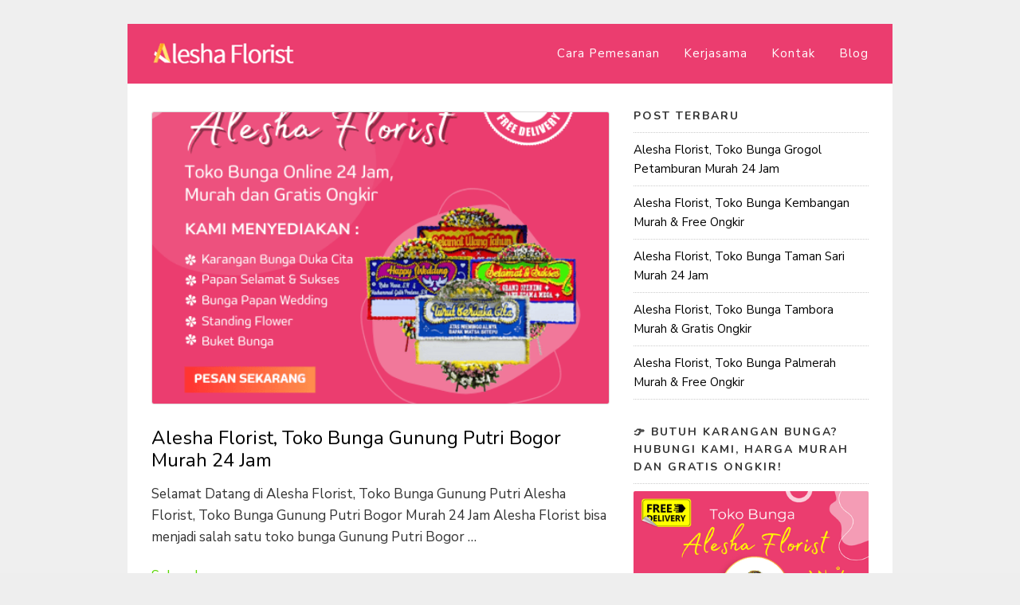

--- FILE ---
content_type: text/html; charset=UTF-8
request_url: https://aleshaflorist.com/blog/page/20/
body_size: 19592
content:
<!DOCTYPE html>
<html dir="ltr" lang="en-US" prefix="og: https://ogp.me/ns#">

<head><meta charset="UTF-8"><script>if(navigator.userAgent.match(/MSIE|Internet Explorer/i)||navigator.userAgent.match(/Trident\/7\..*?rv:11/i)){var href=document.location.href;if(!href.match(/[?&]nowprocket/)){if(href.indexOf("?")==-1){if(href.indexOf("#")==-1){document.location.href=href+"?nowprocket=1"}else{document.location.href=href.replace("#","?nowprocket=1#")}}else{if(href.indexOf("#")==-1){document.location.href=href+"&nowprocket=1"}else{document.location.href=href.replace("#","&nowprocket=1#")}}}}</script><script>(()=>{class RocketLazyLoadScripts{constructor(){this.v="2.0.3",this.userEvents=["keydown","keyup","mousedown","mouseup","mousemove","mouseover","mouseenter","mouseout","mouseleave","touchmove","touchstart","touchend","touchcancel","wheel","click","dblclick","input","visibilitychange"],this.attributeEvents=["onblur","onclick","oncontextmenu","ondblclick","onfocus","onmousedown","onmouseenter","onmouseleave","onmousemove","onmouseout","onmouseover","onmouseup","onmousewheel","onscroll","onsubmit"]}async t(){this.i(),this.o(),/iP(ad|hone)/.test(navigator.userAgent)&&this.h(),this.u(),this.l(this),this.m(),this.k(this),this.p(this),this._(),await Promise.all([this.R(),this.L()]),this.lastBreath=Date.now(),this.S(this),this.P(),this.D(),this.O(),this.M(),await this.C(this.delayedScripts.normal),await this.C(this.delayedScripts.defer),await this.C(this.delayedScripts.async),this.F("domReady"),await this.T(),await this.j(),await this.I(),this.F("windowLoad"),await this.A(),window.dispatchEvent(new Event("rocket-allScriptsLoaded")),this.everythingLoaded=!0,this.lastTouchEnd&&await new Promise((t=>setTimeout(t,500-Date.now()+this.lastTouchEnd))),this.H(),this.F("all"),this.U(),this.W()}i(){this.CSPIssue=sessionStorage.getItem("rocketCSPIssue"),document.addEventListener("securitypolicyviolation",(t=>{this.CSPIssue||"script-src-elem"!==t.violatedDirective||"data"!==t.blockedURI||(this.CSPIssue=!0,sessionStorage.setItem("rocketCSPIssue",!0))}),{isRocket:!0})}o(){window.addEventListener("pageshow",(t=>{this.persisted=t.persisted,this.realWindowLoadedFired=!0}),{isRocket:!0}),window.addEventListener("pagehide",(()=>{this.onFirstUserAction=null}),{isRocket:!0})}h(){let t;function e(e){t=e}window.addEventListener("touchstart",e,{isRocket:!0}),window.addEventListener("touchend",(function i(o){Math.abs(o.changedTouches[0].pageX-t.changedTouches[0].pageX)<10&&Math.abs(o.changedTouches[0].pageY-t.changedTouches[0].pageY)<10&&o.timeStamp-t.timeStamp<200&&(o.target.dispatchEvent(new PointerEvent("click",{target:o.target,bubbles:!0,cancelable:!0,detail:1})),event.preventDefault(),window.removeEventListener("touchstart",e,{isRocket:!0}),window.removeEventListener("touchend",i,{isRocket:!0}))}),{isRocket:!0})}q(t){this.userActionTriggered||("mousemove"!==t.type||this.firstMousemoveIgnored?"keyup"===t.type||"mouseover"===t.type||"mouseout"===t.type||(this.userActionTriggered=!0,this.onFirstUserAction&&this.onFirstUserAction()):this.firstMousemoveIgnored=!0),"click"===t.type&&t.preventDefault(),this.savedUserEvents.length>0&&(t.stopPropagation(),t.stopImmediatePropagation()),"touchstart"===this.lastEvent&&"touchend"===t.type&&(this.lastTouchEnd=Date.now()),"click"===t.type&&(this.lastTouchEnd=0),this.lastEvent=t.type,this.savedUserEvents.push(t)}u(){this.savedUserEvents=[],this.userEventHandler=this.q.bind(this),this.userEvents.forEach((t=>window.addEventListener(t,this.userEventHandler,{passive:!1,isRocket:!0})))}U(){this.userEvents.forEach((t=>window.removeEventListener(t,this.userEventHandler,{passive:!1,isRocket:!0}))),this.savedUserEvents.forEach((t=>{t.target.dispatchEvent(new window[t.constructor.name](t.type,t))}))}m(){this.eventsMutationObserver=new MutationObserver((t=>{const e="return false";for(const i of t){if("attributes"===i.type){const t=i.target.getAttribute(i.attributeName);t&&t!==e&&(i.target.setAttribute("data-rocket-"+i.attributeName,t),i.target["rocket"+i.attributeName]=new Function("event",t),i.target.setAttribute(i.attributeName,e))}"childList"===i.type&&i.addedNodes.forEach((t=>{if(t.nodeType===Node.ELEMENT_NODE)for(const i of t.attributes)this.attributeEvents.includes(i.name)&&i.value&&""!==i.value&&(t.setAttribute("data-rocket-"+i.name,i.value),t["rocket"+i.name]=new Function("event",i.value),t.setAttribute(i.name,e))}))}})),this.eventsMutationObserver.observe(document,{subtree:!0,childList:!0,attributeFilter:this.attributeEvents})}H(){this.eventsMutationObserver.disconnect(),this.attributeEvents.forEach((t=>{document.querySelectorAll("[data-rocket-"+t+"]").forEach((e=>{e.setAttribute(t,e.getAttribute("data-rocket-"+t)),e.removeAttribute("data-rocket-"+t)}))}))}k(t){Object.defineProperty(HTMLElement.prototype,"onclick",{get(){return this.rocketonclick||null},set(e){this.rocketonclick=e,this.setAttribute(t.everythingLoaded?"onclick":"data-rocket-onclick","this.rocketonclick(event)")}})}S(t){function e(e,i){let o=e[i];e[i]=null,Object.defineProperty(e,i,{get:()=>o,set(s){t.everythingLoaded?o=s:e["rocket"+i]=o=s}})}e(document,"onreadystatechange"),e(window,"onload"),e(window,"onpageshow");try{Object.defineProperty(document,"readyState",{get:()=>t.rocketReadyState,set(e){t.rocketReadyState=e},configurable:!0}),document.readyState="loading"}catch(t){console.log("WPRocket DJE readyState conflict, bypassing")}}l(t){this.originalAddEventListener=EventTarget.prototype.addEventListener,this.originalRemoveEventListener=EventTarget.prototype.removeEventListener,this.savedEventListeners=[],EventTarget.prototype.addEventListener=function(e,i,o){o&&o.isRocket||!t.B(e,this)&&!t.userEvents.includes(e)||t.B(e,this)&&!t.userActionTriggered||e.startsWith("rocket-")||t.everythingLoaded?t.originalAddEventListener.call(this,e,i,o):t.savedEventListeners.push({target:this,remove:!1,type:e,func:i,options:o})},EventTarget.prototype.removeEventListener=function(e,i,o){o&&o.isRocket||!t.B(e,this)&&!t.userEvents.includes(e)||t.B(e,this)&&!t.userActionTriggered||e.startsWith("rocket-")||t.everythingLoaded?t.originalRemoveEventListener.call(this,e,i,o):t.savedEventListeners.push({target:this,remove:!0,type:e,func:i,options:o})}}F(t){"all"===t&&(EventTarget.prototype.addEventListener=this.originalAddEventListener,EventTarget.prototype.removeEventListener=this.originalRemoveEventListener),this.savedEventListeners=this.savedEventListeners.filter((e=>{let i=e.type,o=e.target||window;return"domReady"===t&&"DOMContentLoaded"!==i&&"readystatechange"!==i||("windowLoad"===t&&"load"!==i&&"readystatechange"!==i&&"pageshow"!==i||(this.B(i,o)&&(i="rocket-"+i),e.remove?o.removeEventListener(i,e.func,e.options):o.addEventListener(i,e.func,e.options),!1))}))}p(t){let e;function i(e){return t.everythingLoaded?e:e.split(" ").map((t=>"load"===t||t.startsWith("load.")?"rocket-jquery-load":t)).join(" ")}function o(o){function s(e){const s=o.fn[e];o.fn[e]=o.fn.init.prototype[e]=function(){return this[0]===window&&t.userActionTriggered&&("string"==typeof arguments[0]||arguments[0]instanceof String?arguments[0]=i(arguments[0]):"object"==typeof arguments[0]&&Object.keys(arguments[0]).forEach((t=>{const e=arguments[0][t];delete arguments[0][t],arguments[0][i(t)]=e}))),s.apply(this,arguments),this}}if(o&&o.fn&&!t.allJQueries.includes(o)){const e={DOMContentLoaded:[],"rocket-DOMContentLoaded":[]};for(const t in e)document.addEventListener(t,(()=>{e[t].forEach((t=>t()))}),{isRocket:!0});o.fn.ready=o.fn.init.prototype.ready=function(i){function s(){parseInt(o.fn.jquery)>2?setTimeout((()=>i.bind(document)(o))):i.bind(document)(o)}return t.realDomReadyFired?!t.userActionTriggered||t.fauxDomReadyFired?s():e["rocket-DOMContentLoaded"].push(s):e.DOMContentLoaded.push(s),o([])},s("on"),s("one"),s("off"),t.allJQueries.push(o)}e=o}t.allJQueries=[],o(window.jQuery),Object.defineProperty(window,"jQuery",{get:()=>e,set(t){o(t)}})}P(){const t=new Map;document.write=document.writeln=function(e){const i=document.currentScript,o=document.createRange(),s=i.parentElement;let n=t.get(i);void 0===n&&(n=i.nextSibling,t.set(i,n));const c=document.createDocumentFragment();o.setStart(c,0),c.appendChild(o.createContextualFragment(e)),s.insertBefore(c,n)}}async R(){return new Promise((t=>{this.userActionTriggered?t():this.onFirstUserAction=t}))}async L(){return new Promise((t=>{document.addEventListener("DOMContentLoaded",(()=>{this.realDomReadyFired=!0,t()}),{isRocket:!0})}))}async I(){return this.realWindowLoadedFired?Promise.resolve():new Promise((t=>{window.addEventListener("load",t,{isRocket:!0})}))}M(){this.pendingScripts=[];this.scriptsMutationObserver=new MutationObserver((t=>{for(const e of t)e.addedNodes.forEach((t=>{"SCRIPT"!==t.tagName||t.noModule||t.isWPRocket||this.pendingScripts.push({script:t,promise:new Promise((e=>{const i=()=>{const i=this.pendingScripts.findIndex((e=>e.script===t));i>=0&&this.pendingScripts.splice(i,1),e()};t.addEventListener("load",i,{isRocket:!0}),t.addEventListener("error",i,{isRocket:!0}),setTimeout(i,1e3)}))})}))})),this.scriptsMutationObserver.observe(document,{childList:!0,subtree:!0})}async j(){await this.J(),this.pendingScripts.length?(await this.pendingScripts[0].promise,await this.j()):this.scriptsMutationObserver.disconnect()}D(){this.delayedScripts={normal:[],async:[],defer:[]},document.querySelectorAll("script[type$=rocketlazyloadscript]").forEach((t=>{t.hasAttribute("data-rocket-src")?t.hasAttribute("async")&&!1!==t.async?this.delayedScripts.async.push(t):t.hasAttribute("defer")&&!1!==t.defer||"module"===t.getAttribute("data-rocket-type")?this.delayedScripts.defer.push(t):this.delayedScripts.normal.push(t):this.delayedScripts.normal.push(t)}))}async _(){await this.L();let t=[];document.querySelectorAll("script[type$=rocketlazyloadscript][data-rocket-src]").forEach((e=>{let i=e.getAttribute("data-rocket-src");if(i&&!i.startsWith("data:")){i.startsWith("//")&&(i=location.protocol+i);try{const o=new URL(i).origin;o!==location.origin&&t.push({src:o,crossOrigin:e.crossOrigin||"module"===e.getAttribute("data-rocket-type")})}catch(t){}}})),t=[...new Map(t.map((t=>[JSON.stringify(t),t]))).values()],this.N(t,"preconnect")}async $(t){if(await this.G(),!0!==t.noModule||!("noModule"in HTMLScriptElement.prototype))return new Promise((e=>{let i;function o(){(i||t).setAttribute("data-rocket-status","executed"),e()}try{if(navigator.userAgent.includes("Firefox/")||""===navigator.vendor||this.CSPIssue)i=document.createElement("script"),[...t.attributes].forEach((t=>{let e=t.nodeName;"type"!==e&&("data-rocket-type"===e&&(e="type"),"data-rocket-src"===e&&(e="src"),i.setAttribute(e,t.nodeValue))})),t.text&&(i.text=t.text),t.nonce&&(i.nonce=t.nonce),i.hasAttribute("src")?(i.addEventListener("load",o,{isRocket:!0}),i.addEventListener("error",(()=>{i.setAttribute("data-rocket-status","failed-network"),e()}),{isRocket:!0}),setTimeout((()=>{i.isConnected||e()}),1)):(i.text=t.text,o()),i.isWPRocket=!0,t.parentNode.replaceChild(i,t);else{const i=t.getAttribute("data-rocket-type"),s=t.getAttribute("data-rocket-src");i?(t.type=i,t.removeAttribute("data-rocket-type")):t.removeAttribute("type"),t.addEventListener("load",o,{isRocket:!0}),t.addEventListener("error",(i=>{this.CSPIssue&&i.target.src.startsWith("data:")?(console.log("WPRocket: CSP fallback activated"),t.removeAttribute("src"),this.$(t).then(e)):(t.setAttribute("data-rocket-status","failed-network"),e())}),{isRocket:!0}),s?(t.fetchPriority="high",t.removeAttribute("data-rocket-src"),t.src=s):t.src="data:text/javascript;base64,"+window.btoa(unescape(encodeURIComponent(t.text)))}}catch(i){t.setAttribute("data-rocket-status","failed-transform"),e()}}));t.setAttribute("data-rocket-status","skipped")}async C(t){const e=t.shift();return e?(e.isConnected&&await this.$(e),this.C(t)):Promise.resolve()}O(){this.N([...this.delayedScripts.normal,...this.delayedScripts.defer,...this.delayedScripts.async],"preload")}N(t,e){this.trash=this.trash||[];let i=!0;var o=document.createDocumentFragment();t.forEach((t=>{const s=t.getAttribute&&t.getAttribute("data-rocket-src")||t.src;if(s&&!s.startsWith("data:")){const n=document.createElement("link");n.href=s,n.rel=e,"preconnect"!==e&&(n.as="script",n.fetchPriority=i?"high":"low"),t.getAttribute&&"module"===t.getAttribute("data-rocket-type")&&(n.crossOrigin=!0),t.crossOrigin&&(n.crossOrigin=t.crossOrigin),t.integrity&&(n.integrity=t.integrity),t.nonce&&(n.nonce=t.nonce),o.appendChild(n),this.trash.push(n),i=!1}})),document.head.appendChild(o)}W(){this.trash.forEach((t=>t.remove()))}async T(){try{document.readyState="interactive"}catch(t){}this.fauxDomReadyFired=!0;try{await this.G(),document.dispatchEvent(new Event("rocket-readystatechange")),await this.G(),document.rocketonreadystatechange&&document.rocketonreadystatechange(),await this.G(),document.dispatchEvent(new Event("rocket-DOMContentLoaded")),await this.G(),window.dispatchEvent(new Event("rocket-DOMContentLoaded"))}catch(t){console.error(t)}}async A(){try{document.readyState="complete"}catch(t){}try{await this.G(),document.dispatchEvent(new Event("rocket-readystatechange")),await this.G(),document.rocketonreadystatechange&&document.rocketonreadystatechange(),await this.G(),window.dispatchEvent(new Event("rocket-load")),await this.G(),window.rocketonload&&window.rocketonload(),await this.G(),this.allJQueries.forEach((t=>t(window).trigger("rocket-jquery-load"))),await this.G();const t=new Event("rocket-pageshow");t.persisted=this.persisted,window.dispatchEvent(t),await this.G(),window.rocketonpageshow&&window.rocketonpageshow({persisted:this.persisted})}catch(t){console.error(t)}}async G(){Date.now()-this.lastBreath>45&&(await this.J(),this.lastBreath=Date.now())}async J(){return document.hidden?new Promise((t=>setTimeout(t))):new Promise((t=>requestAnimationFrame(t)))}B(t,e){return e===document&&"readystatechange"===t||(e===document&&"DOMContentLoaded"===t||(e===window&&"DOMContentLoaded"===t||(e===window&&"load"===t||e===window&&"pageshow"===t)))}static run(){(new RocketLazyLoadScripts).t()}}RocketLazyLoadScripts.run()})();</script>
  
  <meta name="viewport" content="width=device-width,initial-scale=1,minimum-scale=1.0">
  <title>Blog - Toko Bunga Terdekat</title><link rel="preload" data-rocket-preload as="style" href="https://fonts.googleapis.com/css?family=Nunito%20Sans%3A400%2C700%7CNunito%3A400%2C700&#038;display=swap" /><link rel="stylesheet" href="https://fonts.googleapis.com/css?family=Nunito%20Sans%3A400%2C700%7CNunito%3A400%2C700&#038;display=swap" media="print" onload="this.media='all'" /><noscript><link rel="stylesheet" href="https://fonts.googleapis.com/css?family=Nunito%20Sans%3A400%2C700%7CNunito%3A400%2C700&#038;display=swap" /></noscript>
<style>
#wpadminbar #wp-admin-bar-wccp_free_top_button .ab-icon:before {
	content: "\f160";
	color: #02CA02;
	top: 3px;
}
#wpadminbar #wp-admin-bar-wccp_free_top_button .ab-icon {
	transform: rotate(45deg);
}
</style>
	<style>img:is([sizes="auto" i], [sizes^="auto," i]) { contain-intrinsic-size: 3000px 1500px }</style>
	
		<!-- All in One SEO 4.8.9 - aioseo.com -->
	<meta name="description" content="Toko Bunga 24 Jam Murah dan Gratis Ongkir" />
	<meta name="robots" content="noindex, nofollow, max-image-preview:large" />
	<meta name="author" content="Eko Sidik Wibowo"/>
	<meta name="google-site-verification" content="4oL86Ug_-0No3WzUMeJWGOd_maQCq1E6tn4O9bNId-8" />
	<link rel="canonical" href="https://aleshaflorist.com/blog/" />
	<link rel="prev" href="https://aleshaflorist.com/blog/page/19/" />
	<link rel="next" href="https://aleshaflorist.com/blog/page/21/" />
	<meta name="generator" content="All in One SEO (AIOSEO) 4.8.9" />

		<meta name="google-site-verification" content="4oL86Ug_-0No3WzUMeJWGOd_maQCq1E6tn4O9bNId-8" />
		<meta property="og:locale" content="en_US" />
		<meta property="og:site_name" content="Toko Bunga Terdekat - Toko Bunga 24 Jam Murah dan Gratis Ongkir" />
		<meta property="og:type" content="article" />
		<meta property="og:title" content="Blog - Toko Bunga Terdekat" />
		<meta property="og:url" content="https://aleshaflorist.com/blog/" />
		<meta property="article:published_time" content="2023-08-22T03:32:26+00:00" />
		<meta property="article:modified_time" content="2023-08-22T03:32:26+00:00" />
		<meta name="twitter:card" content="summary_large_image" />
		<meta name="twitter:title" content="Blog - Toko Bunga Terdekat" />
		<script type="application/ld+json" class="aioseo-schema">
			{"@context":"https:\/\/schema.org","@graph":[{"@type":"BreadcrumbList","@id":"https:\/\/aleshaflorist.com\/blog\/page\/20\/#breadcrumblist","itemListElement":[{"@type":"ListItem","@id":"https:\/\/aleshaflorist.com#listItem","position":1,"name":"Home","item":"https:\/\/aleshaflorist.com","nextItem":{"@type":"ListItem","@id":"https:\/\/aleshaflorist.com\/blog\/#listItem","name":"Blog"}},{"@type":"ListItem","@id":"https:\/\/aleshaflorist.com\/blog\/#listItem","position":2,"name":"Blog","item":"https:\/\/aleshaflorist.com\/blog\/","nextItem":{"@type":"ListItem","@id":"https:\/\/aleshaflorist.com\/blog\/page\/20#listItem","name":"Page 20"},"previousItem":{"@type":"ListItem","@id":"https:\/\/aleshaflorist.com#listItem","name":"Home"}},{"@type":"ListItem","@id":"https:\/\/aleshaflorist.com\/blog\/page\/20#listItem","position":3,"name":"Page 20","previousItem":{"@type":"ListItem","@id":"https:\/\/aleshaflorist.com\/blog\/#listItem","name":"Blog"}}]},{"@type":"CollectionPage","@id":"https:\/\/aleshaflorist.com\/blog\/page\/20\/#collectionpage","url":"https:\/\/aleshaflorist.com\/blog\/page\/20\/","name":"Blog - Toko Bunga Terdekat","description":"Toko Bunga 24 Jam Murah dan Gratis Ongkir","inLanguage":"en-US","isPartOf":{"@id":"https:\/\/aleshaflorist.com\/#website"},"breadcrumb":{"@id":"https:\/\/aleshaflorist.com\/blog\/page\/20\/#breadcrumblist"}},{"@type":"Organization","@id":"https:\/\/aleshaflorist.com\/#organization","name":"Alesha Florist","description":"Toko Bunga 24 Jam Murah dan Gratis Ongkir","url":"https:\/\/aleshaflorist.com\/","telephone":"+6285861001800","logo":{"@type":"ImageObject","url":"https:\/\/aleshaflorist.com\/wp-content\/uploads\/2023\/10\/Header-toko-bunga-bogor.png","@id":"https:\/\/aleshaflorist.com\/blog\/page\/20\/#organizationLogo"},"image":{"@id":"https:\/\/aleshaflorist.com\/blog\/page\/20\/#organizationLogo"}},{"@type":"WebSite","@id":"https:\/\/aleshaflorist.com\/#website","url":"https:\/\/aleshaflorist.com\/","name":"Alesha Florist","alternateName":"Alesha Florist","description":"Toko Bunga 24 Jam Murah dan Gratis Ongkir","inLanguage":"en-US","publisher":{"@id":"https:\/\/aleshaflorist.com\/#organization"}}]}
		</script>
		<!-- All in One SEO -->

<meta property="og:type" content="website"/>
<meta property="og:site_name" content="Toko Bunga Terdekat"/>
<link rel='dns-prefetch' href='//fonts.googleapis.com' />
<link href='https://fonts.gstatic.com' crossorigin rel='preconnect' />
<link rel="alternate" type="application/rss+xml" title="Toko Bunga Terdekat &raquo; Feed" href="https://aleshaflorist.com/feed/" />
<link rel="alternate" type="application/rss+xml" title="Toko Bunga Terdekat &raquo; Comments Feed" href="https://aleshaflorist.com/comments/feed/" />
<link rel='stylesheet' id='wp-block-library-css' href='https://aleshaflorist.com/wp-includes/css/dist/block-library/style.min.css?ver=6.8.3' type='text/css' media='all' />
<style id='classic-theme-styles-inline-css' type='text/css'>
/*! This file is auto-generated */
.wp-block-button__link{color:#fff;background-color:#32373c;border-radius:9999px;box-shadow:none;text-decoration:none;padding:calc(.667em + 2px) calc(1.333em + 2px);font-size:1.125em}.wp-block-file__button{background:#32373c;color:#fff;text-decoration:none}
</style>
<style id='global-styles-inline-css' type='text/css'>
:root{--wp--preset--aspect-ratio--square: 1;--wp--preset--aspect-ratio--4-3: 4/3;--wp--preset--aspect-ratio--3-4: 3/4;--wp--preset--aspect-ratio--3-2: 3/2;--wp--preset--aspect-ratio--2-3: 2/3;--wp--preset--aspect-ratio--16-9: 16/9;--wp--preset--aspect-ratio--9-16: 9/16;--wp--preset--color--black: #000000;--wp--preset--color--cyan-bluish-gray: #abb8c3;--wp--preset--color--white: #ffffff;--wp--preset--color--pale-pink: #f78da7;--wp--preset--color--vivid-red: #cf2e2e;--wp--preset--color--luminous-vivid-orange: #ff6900;--wp--preset--color--luminous-vivid-amber: #fcb900;--wp--preset--color--light-green-cyan: #7bdcb5;--wp--preset--color--vivid-green-cyan: #00d084;--wp--preset--color--pale-cyan-blue: #8ed1fc;--wp--preset--color--vivid-cyan-blue: #0693e3;--wp--preset--color--vivid-purple: #9b51e0;--wp--preset--gradient--vivid-cyan-blue-to-vivid-purple: linear-gradient(135deg,rgba(6,147,227,1) 0%,rgb(155,81,224) 100%);--wp--preset--gradient--light-green-cyan-to-vivid-green-cyan: linear-gradient(135deg,rgb(122,220,180) 0%,rgb(0,208,130) 100%);--wp--preset--gradient--luminous-vivid-amber-to-luminous-vivid-orange: linear-gradient(135deg,rgba(252,185,0,1) 0%,rgba(255,105,0,1) 100%);--wp--preset--gradient--luminous-vivid-orange-to-vivid-red: linear-gradient(135deg,rgba(255,105,0,1) 0%,rgb(207,46,46) 100%);--wp--preset--gradient--very-light-gray-to-cyan-bluish-gray: linear-gradient(135deg,rgb(238,238,238) 0%,rgb(169,184,195) 100%);--wp--preset--gradient--cool-to-warm-spectrum: linear-gradient(135deg,rgb(74,234,220) 0%,rgb(151,120,209) 20%,rgb(207,42,186) 40%,rgb(238,44,130) 60%,rgb(251,105,98) 80%,rgb(254,248,76) 100%);--wp--preset--gradient--blush-light-purple: linear-gradient(135deg,rgb(255,206,236) 0%,rgb(152,150,240) 100%);--wp--preset--gradient--blush-bordeaux: linear-gradient(135deg,rgb(254,205,165) 0%,rgb(254,45,45) 50%,rgb(107,0,62) 100%);--wp--preset--gradient--luminous-dusk: linear-gradient(135deg,rgb(255,203,112) 0%,rgb(199,81,192) 50%,rgb(65,88,208) 100%);--wp--preset--gradient--pale-ocean: linear-gradient(135deg,rgb(255,245,203) 0%,rgb(182,227,212) 50%,rgb(51,167,181) 100%);--wp--preset--gradient--electric-grass: linear-gradient(135deg,rgb(202,248,128) 0%,rgb(113,206,126) 100%);--wp--preset--gradient--midnight: linear-gradient(135deg,rgb(2,3,129) 0%,rgb(40,116,252) 100%);--wp--preset--font-size--small: 13px;--wp--preset--font-size--medium: 20px;--wp--preset--font-size--large: 36px;--wp--preset--font-size--x-large: 42px;--wp--preset--spacing--20: 0.44rem;--wp--preset--spacing--30: 0.67rem;--wp--preset--spacing--40: 1rem;--wp--preset--spacing--50: 1.5rem;--wp--preset--spacing--60: 2.25rem;--wp--preset--spacing--70: 3.38rem;--wp--preset--spacing--80: 5.06rem;--wp--preset--shadow--natural: 6px 6px 9px rgba(0, 0, 0, 0.2);--wp--preset--shadow--deep: 12px 12px 50px rgba(0, 0, 0, 0.4);--wp--preset--shadow--sharp: 6px 6px 0px rgba(0, 0, 0, 0.2);--wp--preset--shadow--outlined: 6px 6px 0px -3px rgba(255, 255, 255, 1), 6px 6px rgba(0, 0, 0, 1);--wp--preset--shadow--crisp: 6px 6px 0px rgba(0, 0, 0, 1);}:where(.is-layout-flex){gap: 0.5em;}:where(.is-layout-grid){gap: 0.5em;}body .is-layout-flex{display: flex;}.is-layout-flex{flex-wrap: wrap;align-items: center;}.is-layout-flex > :is(*, div){margin: 0;}body .is-layout-grid{display: grid;}.is-layout-grid > :is(*, div){margin: 0;}:where(.wp-block-columns.is-layout-flex){gap: 2em;}:where(.wp-block-columns.is-layout-grid){gap: 2em;}:where(.wp-block-post-template.is-layout-flex){gap: 1.25em;}:where(.wp-block-post-template.is-layout-grid){gap: 1.25em;}.has-black-color{color: var(--wp--preset--color--black) !important;}.has-cyan-bluish-gray-color{color: var(--wp--preset--color--cyan-bluish-gray) !important;}.has-white-color{color: var(--wp--preset--color--white) !important;}.has-pale-pink-color{color: var(--wp--preset--color--pale-pink) !important;}.has-vivid-red-color{color: var(--wp--preset--color--vivid-red) !important;}.has-luminous-vivid-orange-color{color: var(--wp--preset--color--luminous-vivid-orange) !important;}.has-luminous-vivid-amber-color{color: var(--wp--preset--color--luminous-vivid-amber) !important;}.has-light-green-cyan-color{color: var(--wp--preset--color--light-green-cyan) !important;}.has-vivid-green-cyan-color{color: var(--wp--preset--color--vivid-green-cyan) !important;}.has-pale-cyan-blue-color{color: var(--wp--preset--color--pale-cyan-blue) !important;}.has-vivid-cyan-blue-color{color: var(--wp--preset--color--vivid-cyan-blue) !important;}.has-vivid-purple-color{color: var(--wp--preset--color--vivid-purple) !important;}.has-black-background-color{background-color: var(--wp--preset--color--black) !important;}.has-cyan-bluish-gray-background-color{background-color: var(--wp--preset--color--cyan-bluish-gray) !important;}.has-white-background-color{background-color: var(--wp--preset--color--white) !important;}.has-pale-pink-background-color{background-color: var(--wp--preset--color--pale-pink) !important;}.has-vivid-red-background-color{background-color: var(--wp--preset--color--vivid-red) !important;}.has-luminous-vivid-orange-background-color{background-color: var(--wp--preset--color--luminous-vivid-orange) !important;}.has-luminous-vivid-amber-background-color{background-color: var(--wp--preset--color--luminous-vivid-amber) !important;}.has-light-green-cyan-background-color{background-color: var(--wp--preset--color--light-green-cyan) !important;}.has-vivid-green-cyan-background-color{background-color: var(--wp--preset--color--vivid-green-cyan) !important;}.has-pale-cyan-blue-background-color{background-color: var(--wp--preset--color--pale-cyan-blue) !important;}.has-vivid-cyan-blue-background-color{background-color: var(--wp--preset--color--vivid-cyan-blue) !important;}.has-vivid-purple-background-color{background-color: var(--wp--preset--color--vivid-purple) !important;}.has-black-border-color{border-color: var(--wp--preset--color--black) !important;}.has-cyan-bluish-gray-border-color{border-color: var(--wp--preset--color--cyan-bluish-gray) !important;}.has-white-border-color{border-color: var(--wp--preset--color--white) !important;}.has-pale-pink-border-color{border-color: var(--wp--preset--color--pale-pink) !important;}.has-vivid-red-border-color{border-color: var(--wp--preset--color--vivid-red) !important;}.has-luminous-vivid-orange-border-color{border-color: var(--wp--preset--color--luminous-vivid-orange) !important;}.has-luminous-vivid-amber-border-color{border-color: var(--wp--preset--color--luminous-vivid-amber) !important;}.has-light-green-cyan-border-color{border-color: var(--wp--preset--color--light-green-cyan) !important;}.has-vivid-green-cyan-border-color{border-color: var(--wp--preset--color--vivid-green-cyan) !important;}.has-pale-cyan-blue-border-color{border-color: var(--wp--preset--color--pale-cyan-blue) !important;}.has-vivid-cyan-blue-border-color{border-color: var(--wp--preset--color--vivid-cyan-blue) !important;}.has-vivid-purple-border-color{border-color: var(--wp--preset--color--vivid-purple) !important;}.has-vivid-cyan-blue-to-vivid-purple-gradient-background{background: var(--wp--preset--gradient--vivid-cyan-blue-to-vivid-purple) !important;}.has-light-green-cyan-to-vivid-green-cyan-gradient-background{background: var(--wp--preset--gradient--light-green-cyan-to-vivid-green-cyan) !important;}.has-luminous-vivid-amber-to-luminous-vivid-orange-gradient-background{background: var(--wp--preset--gradient--luminous-vivid-amber-to-luminous-vivid-orange) !important;}.has-luminous-vivid-orange-to-vivid-red-gradient-background{background: var(--wp--preset--gradient--luminous-vivid-orange-to-vivid-red) !important;}.has-very-light-gray-to-cyan-bluish-gray-gradient-background{background: var(--wp--preset--gradient--very-light-gray-to-cyan-bluish-gray) !important;}.has-cool-to-warm-spectrum-gradient-background{background: var(--wp--preset--gradient--cool-to-warm-spectrum) !important;}.has-blush-light-purple-gradient-background{background: var(--wp--preset--gradient--blush-light-purple) !important;}.has-blush-bordeaux-gradient-background{background: var(--wp--preset--gradient--blush-bordeaux) !important;}.has-luminous-dusk-gradient-background{background: var(--wp--preset--gradient--luminous-dusk) !important;}.has-pale-ocean-gradient-background{background: var(--wp--preset--gradient--pale-ocean) !important;}.has-electric-grass-gradient-background{background: var(--wp--preset--gradient--electric-grass) !important;}.has-midnight-gradient-background{background: var(--wp--preset--gradient--midnight) !important;}.has-small-font-size{font-size: var(--wp--preset--font-size--small) !important;}.has-medium-font-size{font-size: var(--wp--preset--font-size--medium) !important;}.has-large-font-size{font-size: var(--wp--preset--font-size--large) !important;}.has-x-large-font-size{font-size: var(--wp--preset--font-size--x-large) !important;}
:where(.wp-block-post-template.is-layout-flex){gap: 1.25em;}:where(.wp-block-post-template.is-layout-grid){gap: 1.25em;}
:where(.wp-block-columns.is-layout-flex){gap: 2em;}:where(.wp-block-columns.is-layout-grid){gap: 2em;}
:root :where(.wp-block-pullquote){font-size: 1.5em;line-height: 1.6;}
</style>

<link data-minify="1" rel='stylesheet' id='landingpress-css' href='https://aleshaflorist.com/wp-content/cache/min/1/wp-content/themes/landingpress-wp/style.css?ver=1758710618' type='text/css' media='all' />
<style id='rocket-lazyload-inline-css' type='text/css'>
.rll-youtube-player{position:relative;padding-bottom:56.23%;height:0;overflow:hidden;max-width:100%;}.rll-youtube-player:focus-within{outline: 2px solid currentColor;outline-offset: 5px;}.rll-youtube-player iframe{position:absolute;top:0;left:0;width:100%;height:100%;z-index:100;background:0 0}.rll-youtube-player img{bottom:0;display:block;left:0;margin:auto;max-width:100%;width:100%;position:absolute;right:0;top:0;border:none;height:auto;-webkit-transition:.4s all;-moz-transition:.4s all;transition:.4s all}.rll-youtube-player img:hover{-webkit-filter:brightness(75%)}.rll-youtube-player .play{height:100%;width:100%;left:0;top:0;position:absolute;background:url(https://aleshaflorist.com/wp-content/plugins/wp-rocket/assets/img/youtube.png) no-repeat center;background-color: transparent !important;cursor:pointer;border:none;}
</style>
<script type="rocketlazyloadscript" data-rocket-type="text/javascript" data-rocket-src="https://aleshaflorist.com/wp-includes/js/jquery/jquery.min.js?ver=3.7.1" id="jquery-core-js" data-rocket-defer defer></script>
<script type="rocketlazyloadscript" data-rocket-type="text/javascript" data-rocket-src="https://aleshaflorist.com/wp-includes/js/jquery/jquery-migrate.min.js?ver=3.4.1" id="jquery-migrate-js" data-rocket-defer defer></script>
<script type="rocketlazyloadscript" id="wpcp_disable_selection" data-rocket-type="text/javascript">
var image_save_msg='You are not allowed to save images!';
	var no_menu_msg='Context Menu disabled!';
	var smessage = "Upss!!! Dilarang Copy Artikel Ini.";

function disableEnterKey(e)
{
	var elemtype = e.target.tagName;
	
	elemtype = elemtype.toUpperCase();
	
	if (elemtype == "TEXT" || elemtype == "TEXTAREA" || elemtype == "INPUT" || elemtype == "PASSWORD" || elemtype == "SELECT" || elemtype == "OPTION" || elemtype == "EMBED")
	{
		elemtype = 'TEXT';
	}
	
	if (e.ctrlKey){
     var key;
     if(window.event)
          key = window.event.keyCode;     //IE
     else
          key = e.which;     //firefox (97)
    //if (key != 17) alert(key);
     if (elemtype!= 'TEXT' && (key == 97 || key == 65 || key == 67 || key == 99 || key == 88 || key == 120 || key == 26 || key == 85  || key == 86 || key == 83 || key == 43 || key == 73))
     {
		if(wccp_free_iscontenteditable(e)) return true;
		show_wpcp_message('You are not allowed to copy content or view source');
		return false;
     }else
     	return true;
     }
}


/*For contenteditable tags*/
function wccp_free_iscontenteditable(e)
{
	var e = e || window.event; // also there is no e.target property in IE. instead IE uses window.event.srcElement
  	
	var target = e.target || e.srcElement;

	var elemtype = e.target.nodeName;
	
	elemtype = elemtype.toUpperCase();
	
	var iscontenteditable = "false";
		
	if(typeof target.getAttribute!="undefined" ) iscontenteditable = target.getAttribute("contenteditable"); // Return true or false as string
	
	var iscontenteditable2 = false;
	
	if(typeof target.isContentEditable!="undefined" ) iscontenteditable2 = target.isContentEditable; // Return true or false as boolean

	if(target.parentElement.isContentEditable) iscontenteditable2 = true;
	
	if (iscontenteditable == "true" || iscontenteditable2 == true)
	{
		if(typeof target.style!="undefined" ) target.style.cursor = "text";
		
		return true;
	}
}

////////////////////////////////////
function disable_copy(e)
{	
	var e = e || window.event; // also there is no e.target property in IE. instead IE uses window.event.srcElement
	
	var elemtype = e.target.tagName;
	
	elemtype = elemtype.toUpperCase();
	
	if (elemtype == "TEXT" || elemtype == "TEXTAREA" || elemtype == "INPUT" || elemtype == "PASSWORD" || elemtype == "SELECT" || elemtype == "OPTION" || elemtype == "EMBED")
	{
		elemtype = 'TEXT';
	}
	
	if(wccp_free_iscontenteditable(e)) return true;
	
	var isSafari = /Safari/.test(navigator.userAgent) && /Apple Computer/.test(navigator.vendor);
	
	var checker_IMG = '';
	if (elemtype == "IMG" && checker_IMG == 'checked' && e.detail >= 2) {show_wpcp_message(alertMsg_IMG);return false;}
	if (elemtype != "TEXT")
	{
		if (smessage !== "" && e.detail == 2)
			show_wpcp_message(smessage);
		
		if (isSafari)
			return true;
		else
			return false;
	}	
}

//////////////////////////////////////////
function disable_copy_ie()
{
	var e = e || window.event;
	var elemtype = window.event.srcElement.nodeName;
	elemtype = elemtype.toUpperCase();
	if(wccp_free_iscontenteditable(e)) return true;
	if (elemtype == "IMG") {show_wpcp_message(alertMsg_IMG);return false;}
	if (elemtype != "TEXT" && elemtype != "TEXTAREA" && elemtype != "INPUT" && elemtype != "PASSWORD" && elemtype != "SELECT" && elemtype != "OPTION" && elemtype != "EMBED")
	{
		return false;
	}
}	
function reEnable()
{
	return true;
}
document.onkeydown = disableEnterKey;
document.onselectstart = disable_copy_ie;
if(navigator.userAgent.indexOf('MSIE')==-1)
{
	document.onmousedown = disable_copy;
	document.onclick = reEnable;
}
function disableSelection(target)
{
    //For IE This code will work
    if (typeof target.onselectstart!="undefined")
    target.onselectstart = disable_copy_ie;
    
    //For Firefox This code will work
    else if (typeof target.style.MozUserSelect!="undefined")
    {target.style.MozUserSelect="none";}
    
    //All other  (ie: Opera) This code will work
    else
    target.onmousedown=function(){return false}
    target.style.cursor = "default";
}
//Calling the JS function directly just after body load
window.onload = function(){disableSelection(document.body);};

//////////////////special for safari Start////////////////
var onlongtouch;
var timer;
var touchduration = 1000; //length of time we want the user to touch before we do something

var elemtype = "";
function touchstart(e) {
	var e = e || window.event;
  // also there is no e.target property in IE.
  // instead IE uses window.event.srcElement
  	var target = e.target || e.srcElement;
	
	elemtype = window.event.srcElement.nodeName;
	
	elemtype = elemtype.toUpperCase();
	
	if(!wccp_pro_is_passive()) e.preventDefault();
	if (!timer) {
		timer = setTimeout(onlongtouch, touchduration);
	}
}

function touchend() {
    //stops short touches from firing the event
    if (timer) {
        clearTimeout(timer);
        timer = null;
    }
	onlongtouch();
}

onlongtouch = function(e) { //this will clear the current selection if anything selected
	
	if (elemtype != "TEXT" && elemtype != "TEXTAREA" && elemtype != "INPUT" && elemtype != "PASSWORD" && elemtype != "SELECT" && elemtype != "EMBED" && elemtype != "OPTION")	
	{
		if (window.getSelection) {
			if (window.getSelection().empty) {  // Chrome
			window.getSelection().empty();
			} else if (window.getSelection().removeAllRanges) {  // Firefox
			window.getSelection().removeAllRanges();
			}
		} else if (document.selection) {  // IE?
			document.selection.empty();
		}
		return false;
	}
};

document.addEventListener("DOMContentLoaded", function(event) { 
    window.addEventListener("touchstart", touchstart, false);
    window.addEventListener("touchend", touchend, false);
});

function wccp_pro_is_passive() {

  var cold = false,
  hike = function() {};

  try {
	  const object1 = {};
  var aid = Object.defineProperty(object1, 'passive', {
  get() {cold = true}
  });
  window.addEventListener('test', hike, aid);
  window.removeEventListener('test', hike, aid);
  } catch (e) {}

  return cold;
}
/*special for safari End*/
</script>
<script type="rocketlazyloadscript" id="wpcp_disable_Right_Click" data-rocket-type="text/javascript">
document.ondragstart = function() { return false;}
	function nocontext(e) {
	   return false;
	}
	document.oncontextmenu = nocontext;
</script>
<style>
.unselectable
{
-moz-user-select:none;
-webkit-user-select:none;
cursor: default;
}
html
{
-webkit-touch-callout: none;
-webkit-user-select: none;
-khtml-user-select: none;
-moz-user-select: none;
-ms-user-select: none;
user-select: none;
-webkit-tap-highlight-color: rgba(0,0,0,0);
}
</style>
<script id="wpcp_css_disable_selection" type="text/javascript">
var e = document.getElementsByTagName('body')[0];
if(e)
{
	e.setAttribute('unselectable',"on");
}
</script>
<meta name="generator" content="Elementor 3.32.5; features: additional_custom_breakpoints; settings: css_print_method-internal, google_font-enabled, font_display-swap">
			<style>
				.e-con.e-parent:nth-of-type(n+4):not(.e-lazyloaded):not(.e-no-lazyload),
				.e-con.e-parent:nth-of-type(n+4):not(.e-lazyloaded):not(.e-no-lazyload) * {
					background-image: none !important;
				}
				@media screen and (max-height: 1024px) {
					.e-con.e-parent:nth-of-type(n+3):not(.e-lazyloaded):not(.e-no-lazyload),
					.e-con.e-parent:nth-of-type(n+3):not(.e-lazyloaded):not(.e-no-lazyload) * {
						background-image: none !important;
					}
				}
				@media screen and (max-height: 640px) {
					.e-con.e-parent:nth-of-type(n+2):not(.e-lazyloaded):not(.e-no-lazyload),
					.e-con.e-parent:nth-of-type(n+2):not(.e-lazyloaded):not(.e-no-lazyload) * {
						background-image: none !important;
					}
				}
			</style>
			<style type="text/css">
body { background-color: #eeeeee; background-image: url("https://aleshaflorist.com/wp-content/uploads/2023/08/Background-toko-bunga.jpg"); background-position: center top; background-size: contain; background-repeat: repeat; background-attachment: fixed; } svg { width: 1em; height: 1em; fill: currentColor; display: inline-block; vertical-align: middle; margin-top: -2px; }  /* Customizer Debug is ON */ body,.site-description{font-family:"Nunito Sans", sans-serif;}body { font-size: 17px }h1,h2,h3,h4,h5,h6,.site-title{font-family:"Nunito", sans-serif;}a, a:visited { color: #eb3d6f }a:hover { color: #81d742 } @media (max-width: 500px) { .site-header { display: none !important; } } .site-branding{text-align:center;}.site-branding { padding-top: 40px }.site-branding { padding-bottom: 40px }.main-navigation {text-align:right; } .main-navigation ul.menu{ display:inline-block;vertical-align:top;} @media (min-width: 769px) { .main-navigation { padding-top:5px; padding-bottom:5px; } .is-sticky .main-navigation { padding-top:0; padding-bottom:0; } } .main-navigation, .main-navigation ul ul { background-color: #eb3d6f }.main-navigation li a, .main-navigation li a:visited, .menu-toggle, a.menu-minicart { color: #ffffff } .menu-bar { background : #ffffff } .main-navigation li a:hover, a.menu-minicart:hover { color: #333333 }.main-navigation li a { font-size: 15px }.main-navigation li a { text-transform: capitalize; }.site-footer .container { background-color: #eb3d6f } .site-footer-widgets { border-radius: 0; } .site-inner { border-bottom-right-radius: 0; border-bottom-left-radius: 0; }.site-footer { color: #ffffff }.site-footer a, .site-footer a:visited { color: #ffffff }.site-footer a:hover { color: #64d613 }#back-to-top { background: #000000 }#back-to-top { color: #ffffff }.entry-blog .entry-title, .entry-blog .entry-title a, .entry-blog .entry-title a:visited { color: #000000 }.entry-blog .more-link { color: #59d600 }.entry-post .entry-title, .entry-post .entry-title a, .entry-post .entry-title a:visited { color: #000000 }.entry-page .entry-title, .entry-page .entry-title a, .entry-page .entry-title a:visited { color: #000000 }.widget .widget-title { color: #333333 }.widget { color: #333333 }.widget { font-size: 15px }.widget a, .widget a:visited { color: #000000 }.widget a:hover { color: #59d600 } @media (min-width: 769px) { .site-content .content-area { float: left; width: 65%; } .site-content .widget-area { float: right; width: 35%; } } @media (max-width: 768px) { .site-content .content-area { float:none; width:100%; } .site-content .widget-area { float:none; width:100%; } }
</style>
<link rel="icon" href="https://aleshaflorist.com/wp-content/uploads/2025/06/cropped-Icon-Toko-Bunga-Alesha-Florist-32x32.png" sizes="32x32" />
<link rel="icon" href="https://aleshaflorist.com/wp-content/uploads/2025/06/cropped-Icon-Toko-Bunga-Alesha-Florist-192x192.png" sizes="192x192" />
<link rel="apple-touch-icon" href="https://aleshaflorist.com/wp-content/uploads/2025/06/cropped-Icon-Toko-Bunga-Alesha-Florist-180x180.png" />
<meta name="msapplication-TileImage" content="https://aleshaflorist.com/wp-content/uploads/2025/06/cropped-Icon-Toko-Bunga-Alesha-Florist-270x270.png" />
<noscript><style id="rocket-lazyload-nojs-css">.rll-youtube-player, [data-lazy-src]{display:none !important;}</style></noscript><meta name="generator" content="WP Rocket 3.18.3" data-wpr-features="wpr_delay_js wpr_defer_js wpr_minify_js wpr_lazyload_images wpr_lazyload_iframes wpr_image_dimensions wpr_minify_css wpr_preload_links wpr_desktop" /></head>

<body data-rsssl=1 class="blog paged custom-background paged-20 wp-theme-landingpress-wp unselectable header-inactive header-menu-active header-menu-sticky header-menu-after footer-active elementor-default elementor-kit-10">
      <a class="skip-link screen-reader-text" href="#content">Skip to content</a>
  <div data-rocket-location-hash="662e8d8fbefed00a69681a64467798a1" class="site-canvas">
        <div data-rocket-location-hash="93ab84515562ca19f272c6362a5d2e6f" id="page" class="site-container"><div data-rocket-location-hash="c7636a8d6a61a319310bccae86282103" class="site-inner">
      <nav id="site-navigation" class="main-navigation  main-navigation-logo-yes main-navigation-cart-no">
	<div class="container">
		<div class="menu-overlay"></div>
		<button class="menu-toggle" aria-controls="header-menu" aria-expanded="false"><span class="menu-toggle-text">MENU</span><span class="menu-icon"><svg xmlns="http://www.w3.org/2000/svg" viewBox="0 0 448 512"><path d="M16 132h416c8.837 0 16-7.163 16-16V76c0-8.837-7.163-16-16-16H16C7.163 60 0 67.163 0 76v40c0 8.837 7.163 16 16 16zm0 160h416c8.837 0 16-7.163 16-16v-40c0-8.837-7.163-16-16-16H16c-8.837 0-16 7.163-16 16v40c0 8.837 7.163 16 16 16zm0 160h416c8.837 0 16-7.163 16-16v-40c0-8.837-7.163-16-16-16H16c-8.837 0-16 7.163-16 16v40c0 8.837 7.163 16 16 16z"/></svg></span></button>
					<a class="menu-logo" href="https://aleshaflorist.com/" rel="home">
				<img width="212" height="47" src="data:image/svg+xml,%3Csvg%20xmlns='http://www.w3.org/2000/svg'%20viewBox='0%200%20212%2047'%3E%3C/svg%3E" alt="Toko Bunga Terdekat" data-lazy-src="https://aleshaflorist.com/wp-content/uploads/2025/03/Logos-toko-bunga-Bogor.png" /><noscript><img width="212" height="47" src="https://aleshaflorist.com/wp-content/uploads/2025/03/Logos-toko-bunga-Bogor.png" alt="Toko Bunga Terdekat" /></noscript>
			</a>
						<div class="header-menu-container"><ul id="header-menu" class="header-menu menu nav-menu clearfix"><li id="menu-item-5180" class="menu-item menu-item-type-post_type menu-item-object-page menu-item-5180"><a href="https://aleshaflorist.com/cara-pemesanan/">Cara Pemesanan</a></li>
<li id="menu-item-19" class="menu-item menu-item-type-post_type menu-item-object-page menu-item-19"><a href="https://aleshaflorist.com/kerjasama/">Kerjasama</a></li>
<li id="menu-item-21" class="menu-item menu-item-type-post_type menu-item-object-page menu-item-21"><a href="https://aleshaflorist.com/kontak/">Kontak</a></li>
<li id="menu-item-5265" class="menu-item menu-item-type-custom menu-item-object-custom menu-item-5265"><a href="https://aleshaflorist.com/category/blog/">Blog</a></li>
</ul></div>	</div>
</nav>
    <div id="content" class="site-content">
    <div class="container">
      <div id="primary" class="content-area">
  <main id="main" class="site-main">
    <div class="blog-post-area"><article id="post-32815" class="clearfix entry-blog blog-layout-excerpt-image post-32815 post type-post status-publish format-standard has-post-thumbnail category-toko-bunga entry">
	<div class="blog-section-image">
		<a href="https://aleshaflorist.com/toko-bunga-gunung-putri/" class="entry-image-link"><img fetchpriority="high" width="500" height="320" src="data:image/svg+xml,%3Csvg%20xmlns='http://www.w3.org/2000/svg'%20viewBox='0%200%20500%20320'%3E%3C/svg%3E" class="entry-image" alt="Alesha Florist, Toko Bunga Gunung Putri Bogor Murah 24 Jam" decoding="async" data-lazy-src="https://aleshaflorist.com/wp-content/uploads/2025/07/Toko-Bunga-Gunung-Putri-Bogor-500x320.png" /><noscript><img fetchpriority="high" width="500" height="320" src="https://aleshaflorist.com/wp-content/uploads/2025/07/Toko-Bunga-Gunung-Putri-Bogor-500x320.png" class="entry-image" alt="Alesha Florist, Toko Bunga Gunung Putri Bogor Murah 24 Jam" decoding="async" /></noscript></a>	</div>
	<div class="blog-section-content">
		<header class="entry-header">
			<h2 class="entry-title"><a href="https://aleshaflorist.com/toko-bunga-gunung-putri/" rel="bookmark">Alesha Florist, Toko Bunga Gunung Putri Bogor Murah 24 Jam</a></h2>		</header>
				<div class="entry-content">
			<p>Selamat Datang di Alesha Florist, Toko Bunga Gunung Putri Alesha Florist, Toko Bunga Gunung Putri Bogor Murah 24 Jam Alesha Florist bisa menjadi salah satu toko bunga Gunung Putri Bogor &hellip;</p>
<p><a href="https://aleshaflorist.com/toko-bunga-gunung-putri/" class="more-link">Selengkapnya →</a></p>		</div>
			</div>
</article>
<article id="post-32805" class="clearfix entry-blog blog-layout-excerpt-image post-32805 post type-post status-publish format-standard category-blog entry">
	<div class="blog-section-image">
		<a href="https://aleshaflorist.com/ucapan-untuk-orang-meninggal-islam/" class="entry-image-link"><img width="570" height="320" src="data:image/svg+xml,%3Csvg%20xmlns='http://www.w3.org/2000/svg'%20viewBox='0%200%20570%20320'%3E%3C/svg%3E" class="entry-image" alt="125+ Kata Kata Ucapan Untuk Orang Meninggal Islam Singkat" decoding="async" data-lazy-src="https://aleshaflorist.com/wp-content/uploads/2025/07/Ucapan-Untuk-Orang-Meninggal-Islam-570x320.png" /><noscript><img width="570" height="320" src="https://aleshaflorist.com/wp-content/uploads/2025/07/Ucapan-Untuk-Orang-Meninggal-Islam-570x320.png" class="entry-image" alt="125+ Kata Kata Ucapan Untuk Orang Meninggal Islam Singkat" decoding="async" /></noscript></a>	</div>
	<div class="blog-section-content">
		<header class="entry-header">
			<h2 class="entry-title"><a href="https://aleshaflorist.com/ucapan-untuk-orang-meninggal-islam/" rel="bookmark">125+ Kata Kata Ucapan Untuk Orang Meninggal Islam Singkat</a></h2>		</header>
				<div class="entry-content">
			<p>Ucapan untuk orang meninggal Islam merupakan ungkapan belasungkawa yang penuh doa, empati, dan harapan baik sesuai dengan ajaran agama. Dalam tradisi Islam, memberikan ucapan duka bukan hanya bentuk kepedulian sosial, &hellip;</p>
<p><a href="https://aleshaflorist.com/ucapan-untuk-orang-meninggal-islam/" class="more-link">Selengkapnya →</a></p>		</div>
			</div>
</article>
<article id="post-32752" class="clearfix entry-blog blog-layout-excerpt-image post-32752 post type-post status-publish format-standard has-post-thumbnail category-toko-bunga entry">
	<div class="blog-section-image">
		<a href="https://aleshaflorist.com/toko-bunga-pondok-melati/" class="entry-image-link"><img width="500" height="320" src="data:image/svg+xml,%3Csvg%20xmlns='http://www.w3.org/2000/svg'%20viewBox='0%200%20500%20320'%3E%3C/svg%3E" class="entry-image" alt="Alesha Florist, Toko Bunga Pondok Melati Bekasi Murah 24 Jam" decoding="async" data-lazy-src="https://aleshaflorist.com/wp-content/uploads/2025/07/Toko-Bunga-Pondok-Melati-Bekasi-500x320.png" /><noscript><img width="500" height="320" src="https://aleshaflorist.com/wp-content/uploads/2025/07/Toko-Bunga-Pondok-Melati-Bekasi-500x320.png" class="entry-image" alt="Alesha Florist, Toko Bunga Pondok Melati Bekasi Murah 24 Jam" decoding="async" /></noscript></a>	</div>
	<div class="blog-section-content">
		<header class="entry-header">
			<h2 class="entry-title"><a href="https://aleshaflorist.com/toko-bunga-pondok-melati/" rel="bookmark">Alesha Florist, Toko Bunga Pondok Melati Bekasi Murah 24 Jam</a></h2>		</header>
				<div class="entry-content">
			<p>Selamat Datang di Alesha Florist, Toko Bunga Pondok Melati Alesha Florist, Toko Bunga Pondok Melati Bekasi Murah 24 Jam Alesha Florist menjadi salah satu toko bunga Pondok Melati terbaik dan &hellip;</p>
<p><a href="https://aleshaflorist.com/toko-bunga-pondok-melati/" class="more-link">Selengkapnya →</a></p>		</div>
			</div>
</article>
<article id="post-32631" class="clearfix entry-blog blog-layout-excerpt-image post-32631 post type-post status-publish format-standard category-blog entry">
	<div class="blog-section-image">
		<a href="https://aleshaflorist.com/ucapan-selamat-menempati-rumah-baru-islami/" class="entry-image-link"><img width="570" height="320" src="data:image/svg+xml,%3Csvg%20xmlns='http://www.w3.org/2000/svg'%20viewBox='0%200%20570%20320'%3E%3C/svg%3E" class="entry-image" alt="75+ Contoh Ucapan Selamat Menempati Rumah Baru Islami" decoding="async" data-lazy-src="https://aleshaflorist.com/wp-content/uploads/2025/07/Ucapan-Selamat-Menempati-Rumah-Baru-Islami-570x320.png" /><noscript><img width="570" height="320" src="https://aleshaflorist.com/wp-content/uploads/2025/07/Ucapan-Selamat-Menempati-Rumah-Baru-Islami-570x320.png" class="entry-image" alt="75+ Contoh Ucapan Selamat Menempati Rumah Baru Islami" decoding="async" /></noscript></a>	</div>
	<div class="blog-section-content">
		<header class="entry-header">
			<h2 class="entry-title"><a href="https://aleshaflorist.com/ucapan-selamat-menempati-rumah-baru-islami/" rel="bookmark">75+ Contoh Ucapan Selamat Menempati Rumah Baru Islami</a></h2>		</header>
				<div class="entry-content">
			<p>Mengucapkan selamat menempati rumah baru Islami bukan sekadar bentuk perhatian sosial, tetapi juga bagian dari menyebarkan doa dan kebaikan. Menempati rumah baru adalah momen istimewa dalam hidup seseorang. Dalam Islam, &hellip;</p>
<p><a href="https://aleshaflorist.com/ucapan-selamat-menempati-rumah-baru-islami/" class="more-link">Selengkapnya →</a></p>		</div>
			</div>
</article>
<article id="post-32572" class="clearfix entry-blog blog-layout-excerpt-image post-32572 post type-post status-publish format-standard has-post-thumbnail category-toko-bunga entry">
	<div class="blog-section-image">
		<a href="https://aleshaflorist.com/toko-bunga-lengkong/" class="entry-image-link"><img width="400" height="320" src="data:image/svg+xml,%3Csvg%20xmlns='http://www.w3.org/2000/svg'%20viewBox='0%200%20400%20320'%3E%3C/svg%3E" class="entry-image" alt="Alesha Florist, Toko Bunga Lengkong Bandung Murah 24 Jam" decoding="async" data-lazy-src="https://aleshaflorist.com/wp-content/uploads/2025/07/Toko-bunga-Lengkong-Bandung-400x320.png" /><noscript><img width="400" height="320" src="https://aleshaflorist.com/wp-content/uploads/2025/07/Toko-bunga-Lengkong-Bandung-400x320.png" class="entry-image" alt="Alesha Florist, Toko Bunga Lengkong Bandung Murah 24 Jam" decoding="async" /></noscript></a>	</div>
	<div class="blog-section-content">
		<header class="entry-header">
			<h2 class="entry-title"><a href="https://aleshaflorist.com/toko-bunga-lengkong/" rel="bookmark">Alesha Florist, Toko Bunga Lengkong Bandung Murah 24 Jam</a></h2>		</header>
				<div class="entry-content">
			<p>&nbsp; Pesan Bunga Sekarang! Toko bunga Lengkong Alesha Florist, Toko Bunga Lengkong Bandung Murah 24 Jam Toko bunga Lengkong 24 jam Alesha Florist, menyediakan beraneka macam karangan bunga berkualitas, harga &hellip;</p>
<p><a href="https://aleshaflorist.com/toko-bunga-lengkong/" class="more-link">Selengkapnya →</a></p>		</div>
			</div>
</article>
</div><nav class="navigation posts-navigation"><ul class='page-numbers'>
	<li><a class="prev page-numbers" href="https://aleshaflorist.com/blog/page/19/">&laquo; Previous</a></li>
	<li><a class="page-numbers" href="https://aleshaflorist.com/blog/page/1/">1</a></li>
	<li><span class="page-numbers dots">&hellip;</span></li>
	<li><a class="page-numbers" href="https://aleshaflorist.com/blog/page/18/">18</a></li>
	<li><a class="page-numbers" href="https://aleshaflorist.com/blog/page/19/">19</a></li>
	<li><span aria-current="page" class="page-numbers current">20</span></li>
	<li><a class="page-numbers" href="https://aleshaflorist.com/blog/page/21/">21</a></li>
	<li><a class="page-numbers" href="https://aleshaflorist.com/blog/page/22/">22</a></li>
	<li><span class="page-numbers dots">&hellip;</span></li>
	<li><a class="page-numbers" href="https://aleshaflorist.com/blog/page/80/">80</a></li>
	<li><a class="next page-numbers" href="https://aleshaflorist.com/blog/page/21/">Next &raquo;</a></li>
</ul>
</nav>  </main>
</div>
<div id="secondary" class="widget-area">
  <div class="site-sidebar">
    
		<aside id="recent-posts-2" class="widget widget_recent_entries">
		<h3 class="widget-title">Post Terbaru</h3>
		<ul>
											<li>
					<a href="https://aleshaflorist.com/toko-bunga-grogol-petamburan/">Alesha Florist, Toko Bunga Grogol Petamburan Murah 24 Jam</a>
									</li>
											<li>
					<a href="https://aleshaflorist.com/toko-bunga-kembangan/">Alesha Florist, Toko Bunga Kembangan Murah &#038; Free Ongkir</a>
									</li>
											<li>
					<a href="https://aleshaflorist.com/toko-bunga-taman-sari/">Alesha Florist, Toko Bunga Taman Sari Murah 24 Jam</a>
									</li>
											<li>
					<a href="https://aleshaflorist.com/toko-bunga-tambora/">Alesha Florist, Toko Bunga Tambora Murah &#038; Gratis Ongkir</a>
									</li>
											<li>
					<a href="https://aleshaflorist.com/toko-bunga-palmerah/">Alesha Florist, Toko Bunga Palmerah Murah &#038; Free Ongkir</a>
									</li>
					</ul>

		</aside><aside id="media_image-2" class="widget widget_media_image"><h3 class="widget-title">👉 Butuh Karangan Bunga? Hubungi Kami, Harga Murah dan Gratis Ongkir!</h3><a href="https://api.whatsapp.com/send?phone=6285861001800&#038;text=*Halo,%20dengan%20Toko%20bunga%20Alesha%20Florist.*%20%20Saya%20ingin%20pesan%20karangan%20bunga,.."><img width="400" height="600" src="data:image/svg+xml,%3Csvg%20xmlns='http://www.w3.org/2000/svg'%20viewBox='0%200%20400%20600'%3E%3C/svg%3E" class="image wp-image-33258  attachment-full size-full" alt="Widget Toko karangan bunga Alesha Florist" style="max-width: 100%; height: auto;" decoding="async" data-lazy-src="https://aleshaflorist.com/wp-content/uploads/2025/08/Widget-Toko-karangan-bunga-Alesha-Florist.png" /><noscript><img width="400" height="600" src="https://aleshaflorist.com/wp-content/uploads/2025/08/Widget-Toko-karangan-bunga-Alesha-Florist.png" class="image wp-image-33258  attachment-full size-full" alt="Widget Toko karangan bunga Alesha Florist" style="max-width: 100%; height: auto;" decoding="async" /></noscript></a></aside><aside id="text-2" class="widget widget_text"><h3 class="widget-title">Florist Jabodetabek</h3>			<div class="textwidget"><p><strong>👉</strong> <a title="Toko Bunga Bogor" href="https://aleshaflorist.com/toko-bunga-bogor/" target="_blank" rel="noopener">Toko Bunga Bogor</a></p>
<p><strong>👉</strong> <a title="Toko Bunga Depok" href="https://aleshaflorist.com/toko-bunga-depok/" target="_blank" rel="noopener">Toko Bunga Depok</a></p>
<p><strong>👉 </strong><a title="Toko Bunga Jakarta" href="https://aleshaflorist.com/toko-bunga-jakarta/" target="_blank" rel="noopener">Toko Bunga Jakarta</a></p>
<p><strong>👉 </strong><a title="Toko Bunga Bekasi" href="https://aleshaflorist.com/toko-bunga-bekasi/" target="_blank" rel="noopener">Toko Bunga Bekasi</a></p>
<p><strong>👉 </strong><a title="Toko Bunga Tangerang" href="https://aleshaflorist.com/toko-bunga-tangerang/" target="_blank" rel="noopener">Toko Bunga Tangerang</a></p>
</div>
		</aside><aside id="text-3" class="widget widget_text"><h3 class="widget-title">Florist Jawa Barat</h3>			<div class="textwidget"><p><strong>👉 </strong><a title="Toko Bunga Bandung" href="https://aleshaflorist.com/toko-bunga-bandung/" target="_blank" rel="noopener">Toko Bunga Bandung</a></p>
<p><strong>👉 </strong><a title="Toko Bunga Cirebon" href="https://aleshaflorist.com/toko-bunga-cirebon/" target="_blank" rel="noopener">Toko Bunga Cirebon</a></p>
<p><strong>👉 </strong><a title="Toko Bunga Sumedang" href="https://aleshaflorist.com/toko-bunga-sumedang/" target="_blank" rel="noopener">Toko Bunga Sumedang</a></p>
<p><strong>👉 </strong><a title="Toko Bunga Tasikmalaya" href="https://aleshaflorist.com/toko-bunga-tasikmalaya/" target="_blank" rel="noopener">Toko Bunga Tasikmalaya</a></p>
<p><strong>👉 </strong><a title="Toko Bunga Sukabumi" href="https://aleshaflorist.com/toko-bunga-sukabumi/" target="_blank" rel="noopener">Toko Bunga Sukabumi</a></p>
<p><strong>👉 </strong><a title="Toko Bunga Cianjur" href="https://aleshaflorist.com/toko-bunga-cianjur/" target="_blank" rel="noopener">Toko Bunga Cianjur</a></p>
<p><strong>👉 </strong><a title="Toko Bunga Cikarang" href="https://aleshaflorist.com/toko-bunga-cikarang/" target="_blank" rel="noopener">Toko Bunga Cikarang</a></p>
<p><strong>👉 </strong><a title="Toko Bunga Karawang" href="https://aleshaflorist.com/toko-bunga-karawang/" target="_blank" rel="noopener">Toko Bunga Karawang</a></p>
</div>
		</aside><aside id="text-4" class="widget widget_text"><h3 class="widget-title">Florist Jawa Tengah</h3>			<div class="textwidget"><p><strong>👉 </strong><a title="Toko Bunga Purwokerto" href="https://aleshaflorist.com/toko-bunga-purwokerto/" target="_blank" rel="noopener">Toko Bunga Purwokerto</a></p>
<p><strong>👉 </strong><a title="Toko Bunga Semarang" href="https://aleshaflorist.com/toko-bunga-semarang/" target="_blank" rel="noopener">Toko Bunga Semarang</a></p>
<p><strong>👉 </strong><a title="Toko Bunga Kudus" href="https://aleshaflorist.com/toko-bunga-kudus/" target="_blank" rel="noopener">Toko Bunga Kudus</a></p>
<p><strong>👉 </strong><a title="Toko Bunga Jogja" href="https://aleshaflorist.com/toko-bunga-jogja/" target="_blank" rel="noopener">Toko Bunga Jogja</a></p>
<p><strong>👉 </strong><a title="Toko Bunga Magelang" href="https://aleshaflorist.com/toko-bunga-magelang/" target="_blank" rel="noopener">Toko Bunga Magelang</a></p>
<p><strong>👉 </strong><a title="Toko Bunga Solo" href="https://aleshaflorist.com/toko-bunga-solo/" target="_blank" rel="noopener">Toko Bunga Solo</a></p>
</div>
		</aside><aside id="text-5" class="widget widget_text"><h3 class="widget-title">Florist Jawa Timur</h3>			<div class="textwidget"><p><strong>👉 </strong><a title="Toko Bunga Bojonegoro" href="https://aleshaflorist.com/toko-bunga-bojonegoro/" target="_blank" rel="noopener">Toko Bunga Bojonegoro</a></p>
<p><strong>👉 </strong><a title="Toko Bunga Surabaya" href="https://aleshaflorist.com/toko-bunga-surabaya/" target="_blank" rel="noopener">Toko Bunga Surabaya</a></p>
<p><strong>👉 </strong><a title="Toko Bunga Malang" href="https://aleshaflorist.com/toko-bunga-malang/" target="_blank" rel="noopener">Toko Bunga Malang</a></p>
<p><strong>👉 </strong><a title="Toko Bunga Sidoarjo" href="https://aleshaflorist.com/toko-bunga-sidoarjo/" target="_blank" rel="noopener">Toko Bunga Sidoarjo</a></p>
<p><strong>👉 </strong><a title="Toko Bunga Madiun" href="https://aleshaflorist.com/toko-bunga-madiun/" target="_blank" rel="noopener">Toko Bunga Madiun</a></p>
</div>
		</aside>  </div>
</div>
</div> <!-- .container -->
</div> <!-- .site-content -->
        </div> <!-- .site-inner -->

  <footer id="colophon" class="site-footer">
    <div class="container">
            <div class="site-info">
                  Copyright © 2025 <a href="https://aleshaflorist.com/" target="_blank" rel="noopener">AleshaFlorist.com</a>              </div>
    </div>
  </footer>
</div> <!-- .site-container -->
</div> <!-- .site-canvas -->
<script type="speculationrules">
{"prefetch":[{"source":"document","where":{"and":[{"href_matches":"\/*"},{"not":{"href_matches":["\/wp-*.php","\/wp-admin\/*","\/wp-content\/uploads\/*","\/wp-content\/*","\/wp-content\/plugins\/*","\/wp-content\/themes\/landingpress-wp\/*","\/*\\?(.+)"]}},{"not":{"selector_matches":"a[rel~=\"nofollow\"]"}},{"not":{"selector_matches":".no-prefetch, .no-prefetch a"}}]},"eagerness":"conservative"}]}
</script>
	<div data-rocket-location-hash="cff1fa2ade35921b90afa561e3d999f3" id="wpcp-error-message" class="msgmsg-box-wpcp hideme"><span>error: </span>Upss!!! Dilarang Copy Artikel Ini.</div>
	<script type="rocketlazyloadscript">
	var timeout_result;
	function show_wpcp_message(smessage)
	{
		if (smessage !== "")
			{
			var smessage_text = '<span>Alert: </span>'+smessage;
			document.getElementById("wpcp-error-message").innerHTML = smessage_text;
			document.getElementById("wpcp-error-message").className = "msgmsg-box-wpcp warning-wpcp showme";
			clearTimeout(timeout_result);
			timeout_result = setTimeout(hide_message, 3000);
			}
	}
	function hide_message()
	{
		document.getElementById("wpcp-error-message").className = "msgmsg-box-wpcp warning-wpcp hideme";
	}
	</script>
		<style type="text/css">
	#wpcp-error-message {
	    direction: ltr;
	    text-align: center;
	    transition: opacity 900ms ease 0s;
	    z-index: 99999999;
	}
	.hideme {
    	opacity:0;
    	visibility: hidden;
	}
	.showme {
    	opacity:1;
    	visibility: visible;
	}
	.msgmsg-box-wpcp {
		border:1px solid #f5aca6;
		border-radius: 10px;
		color: #555;
		font-family: Tahoma;
		font-size: 11px;
		margin: 10px;
		padding: 10px 36px;
		position: fixed;
		width: 255px;
		top: 50%;
  		left: 50%;
  		margin-top: -10px;
  		margin-left: -130px;
  		-webkit-box-shadow: 0px 0px 34px 2px rgba(242,191,191,1);
		-moz-box-shadow: 0px 0px 34px 2px rgba(242,191,191,1);
		box-shadow: 0px 0px 34px 2px rgba(242,191,191,1);
	}
	.msgmsg-box-wpcp span {
		font-weight:bold;
		text-transform:uppercase;
	}
		.warning-wpcp {
		background:#ffecec url('https://aleshaflorist.com/wp-content/plugins/wp-content-copy-protector/images/warning.png') no-repeat 10px 50%;
	}
    </style>
<div data-rocket-location-hash="f686899240e51dfe84d0dc666a6e4019" id="back-to-top"><svg xmlns="http://www.w3.org/2000/svg" viewBox="0 0 320 512"><path d="M177 159.7l136 136c9.4 9.4 9.4 24.6 0 33.9l-22.6 22.6c-9.4 9.4-24.6 9.4-33.9 0L160 255.9l-96.4 96.4c-9.4 9.4-24.6 9.4-33.9 0L7 329.7c-9.4-9.4-9.4-24.6 0-33.9l136-136c9.4-9.5 24.6-9.5 34-.1z"/></svg></div>			<script type="rocketlazyloadscript">
				const lazyloadRunObserver = () => {
					const lazyloadBackgrounds = document.querySelectorAll( `.e-con.e-parent:not(.e-lazyloaded)` );
					const lazyloadBackgroundObserver = new IntersectionObserver( ( entries ) => {
						entries.forEach( ( entry ) => {
							if ( entry.isIntersecting ) {
								let lazyloadBackground = entry.target;
								if( lazyloadBackground ) {
									lazyloadBackground.classList.add( 'e-lazyloaded' );
								}
								lazyloadBackgroundObserver.unobserve( entry.target );
							}
						});
					}, { rootMargin: '200px 0px 200px 0px' } );
					lazyloadBackgrounds.forEach( ( lazyloadBackground ) => {
						lazyloadBackgroundObserver.observe( lazyloadBackground );
					} );
				};
				const events = [
					'DOMContentLoaded',
					'elementor/lazyload/observe',
				];
				events.forEach( ( event ) => {
					document.addEventListener( event, lazyloadRunObserver );
				} );
			</script>
			<script type="rocketlazyloadscript" data-rocket-type="text/javascript" id="rocket-browser-checker-js-after">
/* <![CDATA[ */
"use strict";var _createClass=function(){function defineProperties(target,props){for(var i=0;i<props.length;i++){var descriptor=props[i];descriptor.enumerable=descriptor.enumerable||!1,descriptor.configurable=!0,"value"in descriptor&&(descriptor.writable=!0),Object.defineProperty(target,descriptor.key,descriptor)}}return function(Constructor,protoProps,staticProps){return protoProps&&defineProperties(Constructor.prototype,protoProps),staticProps&&defineProperties(Constructor,staticProps),Constructor}}();function _classCallCheck(instance,Constructor){if(!(instance instanceof Constructor))throw new TypeError("Cannot call a class as a function")}var RocketBrowserCompatibilityChecker=function(){function RocketBrowserCompatibilityChecker(options){_classCallCheck(this,RocketBrowserCompatibilityChecker),this.passiveSupported=!1,this._checkPassiveOption(this),this.options=!!this.passiveSupported&&options}return _createClass(RocketBrowserCompatibilityChecker,[{key:"_checkPassiveOption",value:function(self){try{var options={get passive(){return!(self.passiveSupported=!0)}};window.addEventListener("test",null,options),window.removeEventListener("test",null,options)}catch(err){self.passiveSupported=!1}}},{key:"initRequestIdleCallback",value:function(){!1 in window&&(window.requestIdleCallback=function(cb){var start=Date.now();return setTimeout(function(){cb({didTimeout:!1,timeRemaining:function(){return Math.max(0,50-(Date.now()-start))}})},1)}),!1 in window&&(window.cancelIdleCallback=function(id){return clearTimeout(id)})}},{key:"isDataSaverModeOn",value:function(){return"connection"in navigator&&!0===navigator.connection.saveData}},{key:"supportsLinkPrefetch",value:function(){var elem=document.createElement("link");return elem.relList&&elem.relList.supports&&elem.relList.supports("prefetch")&&window.IntersectionObserver&&"isIntersecting"in IntersectionObserverEntry.prototype}},{key:"isSlowConnection",value:function(){return"connection"in navigator&&"effectiveType"in navigator.connection&&("2g"===navigator.connection.effectiveType||"slow-2g"===navigator.connection.effectiveType)}}]),RocketBrowserCompatibilityChecker}();
/* ]]> */
</script>
<script type="text/javascript" id="rocket-preload-links-js-extra">
/* <![CDATA[ */
var RocketPreloadLinksConfig = {"excludeUris":"\/(?:.+\/)?feed(?:\/(?:.+\/?)?)?$|\/(?:.+\/)?embed\/|\/(index.php\/)?(.*)wp-json(\/.*|$)|\/refer\/|\/go\/|\/recommend\/|\/recommends\/","usesTrailingSlash":"1","imageExt":"jpg|jpeg|gif|png|tiff|bmp|webp|avif|pdf|doc|docx|xls|xlsx|php","fileExt":"jpg|jpeg|gif|png|tiff|bmp|webp|avif|pdf|doc|docx|xls|xlsx|php|html|htm","siteUrl":"https:\/\/aleshaflorist.com","onHoverDelay":"100","rateThrottle":"3"};
/* ]]> */
</script>
<script type="rocketlazyloadscript" data-rocket-type="text/javascript" id="rocket-preload-links-js-after">
/* <![CDATA[ */
(function() {
"use strict";var r="function"==typeof Symbol&&"symbol"==typeof Symbol.iterator?function(e){return typeof e}:function(e){return e&&"function"==typeof Symbol&&e.constructor===Symbol&&e!==Symbol.prototype?"symbol":typeof e},e=function(){function i(e,t){for(var n=0;n<t.length;n++){var i=t[n];i.enumerable=i.enumerable||!1,i.configurable=!0,"value"in i&&(i.writable=!0),Object.defineProperty(e,i.key,i)}}return function(e,t,n){return t&&i(e.prototype,t),n&&i(e,n),e}}();function i(e,t){if(!(e instanceof t))throw new TypeError("Cannot call a class as a function")}var t=function(){function n(e,t){i(this,n),this.browser=e,this.config=t,this.options=this.browser.options,this.prefetched=new Set,this.eventTime=null,this.threshold=1111,this.numOnHover=0}return e(n,[{key:"init",value:function(){!this.browser.supportsLinkPrefetch()||this.browser.isDataSaverModeOn()||this.browser.isSlowConnection()||(this.regex={excludeUris:RegExp(this.config.excludeUris,"i"),images:RegExp(".("+this.config.imageExt+")$","i"),fileExt:RegExp(".("+this.config.fileExt+")$","i")},this._initListeners(this))}},{key:"_initListeners",value:function(e){-1<this.config.onHoverDelay&&document.addEventListener("mouseover",e.listener.bind(e),e.listenerOptions),document.addEventListener("mousedown",e.listener.bind(e),e.listenerOptions),document.addEventListener("touchstart",e.listener.bind(e),e.listenerOptions)}},{key:"listener",value:function(e){var t=e.target.closest("a"),n=this._prepareUrl(t);if(null!==n)switch(e.type){case"mousedown":case"touchstart":this._addPrefetchLink(n);break;case"mouseover":this._earlyPrefetch(t,n,"mouseout")}}},{key:"_earlyPrefetch",value:function(t,e,n){var i=this,r=setTimeout(function(){if(r=null,0===i.numOnHover)setTimeout(function(){return i.numOnHover=0},1e3);else if(i.numOnHover>i.config.rateThrottle)return;i.numOnHover++,i._addPrefetchLink(e)},this.config.onHoverDelay);t.addEventListener(n,function e(){t.removeEventListener(n,e,{passive:!0}),null!==r&&(clearTimeout(r),r=null)},{passive:!0})}},{key:"_addPrefetchLink",value:function(i){return this.prefetched.add(i.href),new Promise(function(e,t){var n=document.createElement("link");n.rel="prefetch",n.href=i.href,n.onload=e,n.onerror=t,document.head.appendChild(n)}).catch(function(){})}},{key:"_prepareUrl",value:function(e){if(null===e||"object"!==(void 0===e?"undefined":r(e))||!1 in e||-1===["http:","https:"].indexOf(e.protocol))return null;var t=e.href.substring(0,this.config.siteUrl.length),n=this._getPathname(e.href,t),i={original:e.href,protocol:e.protocol,origin:t,pathname:n,href:t+n};return this._isLinkOk(i)?i:null}},{key:"_getPathname",value:function(e,t){var n=t?e.substring(this.config.siteUrl.length):e;return n.startsWith("/")||(n="/"+n),this._shouldAddTrailingSlash(n)?n+"/":n}},{key:"_shouldAddTrailingSlash",value:function(e){return this.config.usesTrailingSlash&&!e.endsWith("/")&&!this.regex.fileExt.test(e)}},{key:"_isLinkOk",value:function(e){return null!==e&&"object"===(void 0===e?"undefined":r(e))&&(!this.prefetched.has(e.href)&&e.origin===this.config.siteUrl&&-1===e.href.indexOf("?")&&-1===e.href.indexOf("#")&&!this.regex.excludeUris.test(e.href)&&!this.regex.images.test(e.href))}}],[{key:"run",value:function(){"undefined"!=typeof RocketPreloadLinksConfig&&new n(new RocketBrowserCompatibilityChecker({capture:!0,passive:!0}),RocketPreloadLinksConfig).init()}}]),n}();t.run();
}());
/* ]]> */
</script>
<script type="rocketlazyloadscript" data-rocket-type="text/javascript" data-rocket-src="https://aleshaflorist.com/wp-content/plugins/wp-rocket/assets/js/heartbeat.js?ver=3.18.3" id="heartbeat-js" data-rocket-defer defer></script>
<script type="rocketlazyloadscript" data-rocket-type="text/javascript" data-rocket-src="https://aleshaflorist.com/wp-content/themes/landingpress-wp/assets/js/script.min.js?ver=3.4.7.2" id="landingpress-js" data-rocket-defer defer></script>
<script>window.lazyLoadOptions=[{elements_selector:"img[data-lazy-src],.rocket-lazyload,iframe[data-lazy-src]",data_src:"lazy-src",data_srcset:"lazy-srcset",data_sizes:"lazy-sizes",class_loading:"lazyloading",class_loaded:"lazyloaded",threshold:300,callback_loaded:function(element){if(element.tagName==="IFRAME"&&element.dataset.rocketLazyload=="fitvidscompatible"){if(element.classList.contains("lazyloaded")){if(typeof window.jQuery!="undefined"){if(jQuery.fn.fitVids){jQuery(element).parent().fitVids()}}}}}},{elements_selector:".rocket-lazyload",data_src:"lazy-src",data_srcset:"lazy-srcset",data_sizes:"lazy-sizes",class_loading:"lazyloading",class_loaded:"lazyloaded",threshold:300,}];window.addEventListener('LazyLoad::Initialized',function(e){var lazyLoadInstance=e.detail.instance;if(window.MutationObserver){var observer=new MutationObserver(function(mutations){var image_count=0;var iframe_count=0;var rocketlazy_count=0;mutations.forEach(function(mutation){for(var i=0;i<mutation.addedNodes.length;i++){if(typeof mutation.addedNodes[i].getElementsByTagName!=='function'){continue}
if(typeof mutation.addedNodes[i].getElementsByClassName!=='function'){continue}
images=mutation.addedNodes[i].getElementsByTagName('img');is_image=mutation.addedNodes[i].tagName=="IMG";iframes=mutation.addedNodes[i].getElementsByTagName('iframe');is_iframe=mutation.addedNodes[i].tagName=="IFRAME";rocket_lazy=mutation.addedNodes[i].getElementsByClassName('rocket-lazyload');image_count+=images.length;iframe_count+=iframes.length;rocketlazy_count+=rocket_lazy.length;if(is_image){image_count+=1}
if(is_iframe){iframe_count+=1}}});if(image_count>0||iframe_count>0||rocketlazy_count>0){lazyLoadInstance.update()}});var b=document.getElementsByTagName("body")[0];var config={childList:!0,subtree:!0};observer.observe(b,config)}},!1)</script><script data-no-minify="1" async src="https://aleshaflorist.com/wp-content/plugins/wp-rocket/assets/js/lazyload/17.8.3/lazyload.min.js"></script><script>function lazyLoadThumb(e,alt,l){var t='<img data-lazy-src="https://i.ytimg.com/vi/ID/hqdefault.jpg" alt="" width="480" height="360"><noscript><img src="https://i.ytimg.com/vi/ID/hqdefault.jpg" alt="" width="480" height="360"></noscript>',a='<button class="play" aria-label="Play Youtube video"></button>';if(l){t=t.replace('data-lazy-','');t=t.replace('loading="lazy"','');t=t.replace(/<noscript>.*?<\/noscript>/g,'');}t=t.replace('alt=""','alt="'+alt+'"');return t.replace("ID",e)+a}function lazyLoadYoutubeIframe(){var e=document.createElement("iframe"),t="ID?autoplay=1";t+=0===this.parentNode.dataset.query.length?"":"&"+this.parentNode.dataset.query;e.setAttribute("src",t.replace("ID",this.parentNode.dataset.src)),e.setAttribute("frameborder","0"),e.setAttribute("allowfullscreen","1"),e.setAttribute("allow","accelerometer; autoplay; encrypted-media; gyroscope; picture-in-picture"),this.parentNode.parentNode.replaceChild(e,this.parentNode)}document.addEventListener("DOMContentLoaded",function(){var exclusions=[];var e,t,p,u,l,a=document.getElementsByClassName("rll-youtube-player");for(t=0;t<a.length;t++)(e=document.createElement("div")),(u='https://i.ytimg.com/vi/ID/hqdefault.jpg'),(u=u.replace('ID',a[t].dataset.id)),(l=exclusions.some(exclusion=>u.includes(exclusion))),e.setAttribute("data-id",a[t].dataset.id),e.setAttribute("data-query",a[t].dataset.query),e.setAttribute("data-src",a[t].dataset.src),(e.innerHTML=lazyLoadThumb(a[t].dataset.id,a[t].dataset.alt,l)),a[t].appendChild(e),(p=e.querySelector(".play")),(p.onclick=lazyLoadYoutubeIframe)});</script><script>var rocket_beacon_data = {"ajax_url":"https:\/\/aleshaflorist.com\/wp-admin\/admin-ajax.php","nonce":"318f50ab3b","url":"https:\/\/aleshaflorist.com\/blog\/page\/20","is_mobile":false,"width_threshold":1600,"height_threshold":700,"delay":500,"debug":null,"status":{"atf":true,"lrc":true},"elements":"img, video, picture, p, main, div, li, svg, section, header, span","lrc_threshold":1800}</script><script data-name="wpr-wpr-beacon" src='https://aleshaflorist.com/wp-content/plugins/wp-rocket/assets/js/wpr-beacon.min.js' async></script><script>(()=>{class RocketElementorPreload{constructor(){this.deviceMode=document.createElement("span"),this.deviceMode.id="elementor-device-mode-wpr",this.deviceMode.setAttribute("class","elementor-screen-only"),document.body.appendChild(this.deviceMode)}t(){let t=getComputedStyle(this.deviceMode,":after").content.replace(/"/g,"");this.animationSettingKeys=this.i(t),document.querySelectorAll(".elementor-invisible[data-settings]").forEach((t=>{const e=t.getBoundingClientRect();if(e.bottom>=0&&e.top<=window.innerHeight)try{this.o(t)}catch(t){}}))}o(t){const e=JSON.parse(t.dataset.settings),i=e.m||e.animation_delay||0,n=e[this.animationSettingKeys.find((t=>e[t]))];if("none"===n)return void t.classList.remove("elementor-invisible");t.classList.remove(n),this.currentAnimation&&t.classList.remove(this.currentAnimation),this.currentAnimation=n;let o=setTimeout((()=>{t.classList.remove("elementor-invisible"),t.classList.add("animated",n),this.l(t,e)}),i);window.addEventListener("rocket-startLoading",(function(){clearTimeout(o)}))}i(t="mobile"){const e=[""];switch(t){case"mobile":e.unshift("_mobile");case"tablet":e.unshift("_tablet");case"desktop":e.unshift("_desktop")}const i=[];return["animation","_animation"].forEach((t=>{e.forEach((e=>{i.push(t+e)}))})),i}l(t,e){this.i().forEach((t=>delete e[t])),t.dataset.settings=JSON.stringify(e)}static run(){const t=new RocketElementorPreload;requestAnimationFrame(t.t.bind(t))}}document.addEventListener("DOMContentLoaded",RocketElementorPreload.run)})();</script></body>

</html>
<!-- This website is like a Rocket, isn't it? Performance optimized by WP Rocket. Learn more: https://wp-rocket.me -->